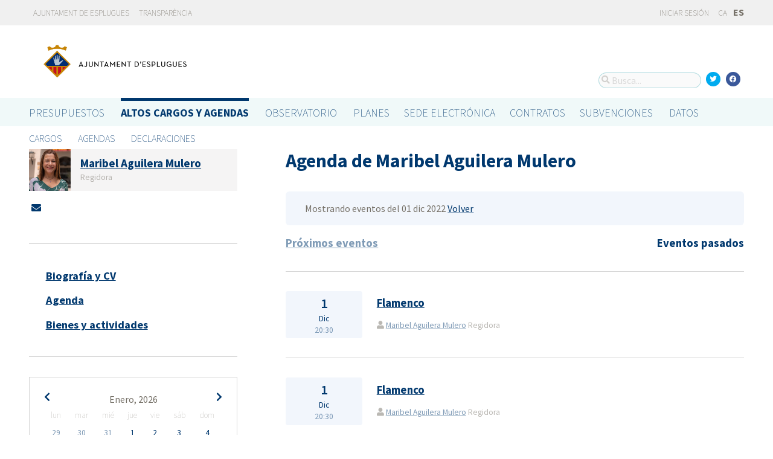

--- FILE ---
content_type: text/html; charset=utf-8
request_url: https://portalobert.esplugues.cat/agendas/maribel-aguilera-mulero/eventos-pasados?date=2022-12-01&list_view=false
body_size: 7589
content:




<!DOCTYPE html>
<html lang="es">

  <head>
    <meta name="viewport" content="width=device-width, initial-scale=1.0, minimum-scale=1.0, maximum-scale=2.0">
    
<title>Agenda de Maribel Aguilera Mulero · Gobierto Esplugues de Ajuntament d&#39;Esplugues de Llobregat · Gobierto</title>
<meta name="description" content="Agenda de Maribel Aguilera Mulero. Altos cargos y Agendas. Gobierto Esplugues">
<meta property="og:title" content="Agenda de Maribel Aguilera Mulero">
<meta property="og:description" content="Agenda de Maribel Aguilera Mulero. Altos cargos y Agendas. Gobierto Esplugues">
<meta property="og:type" content="website">
<meta property="og:url" content="https://portalobert.esplugues.cat/agendas/maribel-aguilera-mulero/eventos-pasados?date=2022-12-01&amp;list_view=false">
<meta property="og:image" content="https://gobierto-populate-production.s3-eu-west-1.amazonaws.com/site-4/sites/logo-2609919d-4ef1-4cc9-ad80-cb595423a41e/logo_esplugues.png">
<meta name="twitter:card" content="summary">
<meta name="twitter:site" content="gobierto">
<meta name="twitter:description" content="Agenda de Maribel Aguilera Mulero. Altos cargos y Agendas. Gobierto Esplugues">
<meta name="twitter:title" content="Agenda de Maribel Aguilera Mulero">
<meta name="twitter:image" content="https://gobierto-populate-production.s3-eu-west-1.amazonaws.com/site-4/sites/logo-2609919d-4ef1-4cc9-ad80-cb595423a41e/logo_esplugues.png">
<!-- module styles -->
  <link rel="stylesheet" media="screen" href="https://assets-transparencia.gobierto.es/assets/people-61d0b0160006b33d42af2a1709a2762ddbd4dc1a6f132e7d8b7874e77a166d7b.css" />

<!-- module libraries -->
  <script src="https://assets-transparencia.gobierto.es/assets/people-5462177c6c9b22d784881202f50a596049b6704a0ee2dbdb6bd9719c18012f1b.js" data-turbolinks-track="true"></script>

<!-- turbolink hooks -->
  <meta name="turbolinks-cache-control" content="no-cache">

<!-- generic content hook -->


<meta name="csrf-param" content="authenticity_token" />
<meta name="csrf-token" content="POtxKY5ezI1oKhCOJObap1UAZSkwUDKlkUU7qmzGyOxPg1yK+MDEIAdqE4gpO1Tk0FuWFiksXUIVbr9Metnurw==" />

  <link rel="shortcut icon" type="image/x-icon" href="https://assets-transparencia.gobierto.es/assets/favicons/favicon-8bf18336222125c89200f3f0fc2cab966e4d712d2c701f191bd933fa0dcbf455.ico" />
<link rel="apple-touch-icon" type="image/x-icon" href="https://assets-transparencia.gobierto.es/assets/favicons/apple-touch-icon-c3ef9e0e10f4f349f69d0df81ca728bf2380eb91ef494e3eb2d96780e4ab3bd3.png" />
<link rel="apple-touch-icon" type="image/x-icon" href="https://assets-transparencia.gobierto.es/assets/favicons/apple-touch-icon-57x57-d1e9fad350f62039afddf7391d00a982b8ddd60d801e6a1b8f08ca426a28abf5.png" sizes="57x57" />
<link rel="apple-touch-icon" type="image/x-icon" href="https://assets-transparencia.gobierto.es/assets/favicons/apple-touch-icon-60x60-0f42c93d0de1e40abfd81c12165b54f5edf9499ad06adfedc2ca3075fa0b2cbe.png" sizes="60x60" />
<link rel="apple-touch-icon" type="image/x-icon" href="https://assets-transparencia.gobierto.es/assets/favicons/apple-touch-icon-72x72-d1242e6a81d6899b0fd0d405d09356d2920efca1fe339b65db2558efbaaf1f3b.png" sizes="72x72" />
<link rel="apple-touch-icon" type="image/x-icon" href="https://assets-transparencia.gobierto.es/assets/favicons/apple-touch-icon-76x76-321df16d30a6a8cf8f3c637f4075443d5766610128560f5b72dca5524cd86a7a.png" sizes="76x76" />
<link rel="apple-touch-icon" type="image/x-icon" href="https://assets-transparencia.gobierto.es/assets/favicons/apple-touch-icon-114x114-179c788e36aa00e9fed4e8572aab6b8947e73dde033e58f3660e231ea640d7c3.png" sizes="114x114" />
<link rel="apple-touch-icon" type="image/x-icon" href="https://assets-transparencia.gobierto.es/assets/favicons/apple-touch-icon-120x120-db6994a10f523c41c4a0e62749e15b742dc89b1f9331311de838941cd83f01e2.png" sizes="120x120" />
<link rel="apple-touch-icon" type="image/x-icon" href="https://assets-transparencia.gobierto.es/assets/favicons/apple-touch-icon-144x144-0bef1e3895890ccc82b7d6d549b11be440f9cf1c995e5ce57c58b7f5d77c7df4.png" sizes="144x144" />
<link rel="apple-touch-icon" type="image/x-icon" href="https://assets-transparencia.gobierto.es/assets/favicons/apple-touch-icon-152x152-5a9ad8aecb9b290fcfdd05e28cfb184452e9eca643933b30a709d3e05a2e42ea.png" sizes="152x152" />
<link rel="apple-touch-icon" type="image/x-icon" href="https://assets-transparencia.gobierto.es/assets/favicons/apple-touch-icon-180x180-c3ef9e0e10f4f349f69d0df81ca728bf2380eb91ef494e3eb2d96780e4ab3bd3.png" sizes="180x180" />
<link rel="icon" type="image/png" href="https://assets-transparencia.gobierto.es/assets/favicons/android-chrome-36x36-3ae850ceed499454ed8f474405a0b0bedcf6c902594eec606e9ac581a3a18819.png" sizes="36x36" />
<link rel="icon" type="image/png" href="https://assets-transparencia.gobierto.es/assets/favicons/android-chrome-48x48-5596574fa6c95d4ffe82da839b447a3f1104d70baec840c32c77ce6571c69248.png" sizes="48x48" />
<link rel="icon" type="image/png" href="https://assets-transparencia.gobierto.es/assets/favicons/android-chrome-72x72-9ea7bcf4a42c0ed1b4777eedb206531da9873b864bf2fb9935889bc9b8efb5b0.png" sizes="72x72" />
<link rel="icon" type="image/png" href="https://assets-transparencia.gobierto.es/assets/favicons/android-chrome-96x96-a740c2a789b079af7d92a5518e361ebcc779b19e77c1cf2af2862577bcea5d22.png" sizes="96x96" />
<link rel="icon" type="image/png" href="https://assets-transparencia.gobierto.es/assets/favicons/android-chrome-144x144-b7ba94428747702734324280e49c04ed5414f05b85d3252f88e0780107a76f8f.png" sizes="144x144" />
<link rel="icon" type="image/png" href="https://assets-transparencia.gobierto.es/assets/favicons/android-chrome-192x192-a898a53c6501ff01d0c1373be5b00c346c4ff8ef22094e27fd6df1d06dc83765.png" sizes="192x192" />
<link rel="icon" type="image/png" href="https://assets-transparencia.gobierto.es/assets/favicons/favicon-16x16-20c29f8c657793d4ef79e5d755383cebe3649b226702b19872d64194c59de8fe.png" sizes="16x16" />
<link rel="icon" type="image/png" href="https://assets-transparencia.gobierto.es/assets/favicons/favicon-32x32-cacd2e6390787bd0031c19ba6c9398e21cf2ac285ab54966ce21ca62c91b039c.png" sizes="32x32" />
<link rel="icon" type="image/png" href="https://assets-transparencia.gobierto.es/assets/favicons/favicon-96x96-901dafb7a000031e4c0109b760829fbb533296b71353aa71b1d94e48fcb066a8.png" sizes="96x96" />
<link rel="icon" type="image/png" href="https://assets-transparencia.gobierto.es/assets/favicons/favicon-194x194-d2140d53388d1c85bf851f1a05b34a7efb17d7fa32fdd2c58abd29cb2caf7e03.png" sizes="194x194" />
<!-- TODO: favicon manifest cannot be loaded via rails/webpacker -->
<meta name="msapplication-TileColor" content="#da532c">
<meta name="msapplication-TileImage" content="https://assets-transparencia.gobierto.es/assets/favicons/mstile-144x144-6e3b718cd946e48baf1837045819df3da221312a09caaf40de575adf6b0fc00a.png">
<meta name="theme-color" content="#da532c">


  <style type="text/css">
a,
h1,
h2,
h3,
.filter_boxed ul li.active a,
body.gobierto_people .person_event-item .date_badge,
button.outline, .button.outline,
.main_people_content .person_header .person_party, .main_people_content .person_header .political_group,
.agenda-switcher,
.metric_boxes .metric_box h3,
header .site_header .main-nav a, 
header .site_header .sub-nav a {
  color: #00386E; /* color_primary */
}
.bubble_legend_wrapper .bubble_legend text,
.timeline .handle {
  fill: #00386E; /* color_primary */
}
header .site_header .main-nav .main-nav-item.active {
  border-top-color: #00386E;
}

.color_bg_main,
.color_main,
input[type=submit], .button, button,
.simple-calendar .today,
input[type="checkbox"]:checked + label span, input[type="radio"]:checked + label span,
.metric_boxes .metric_box .bar,
.metric_boxes .metric_box .bar .line {
  background: #00386E; /* color_primary */
}
.metric_boxes .metric_box .inner {
  background: rgba(0,56,110, .1); /* color_primary_rgb */
}
.agenda-switcher,
.metric_boxes .metric_box .bar .line {
  border-color: background: rgba(0,56,110, .2); /* color_primary_rgb */
}


a:hover {
  color: #2D68C4; /* color_primary_onhover */
}
input[type=submit]:hover, .button:hover, button:hover,
header.meta .site_header menu.complete .section a:hover,
header.meta .site_header menu.complete .close a:hover {
  background: #2D68C4; /* color_primary_onhover */
}
.box,
body.gobierto_people .person_event-item .date_badge,
button.outline, .button.outline,
.main_people_content .person_header .person_party, .main_people_content .person_header .political_group {
  background: rgba(45,104,196, .06); /* color_primary_onhover_rgb */
}
table.block_content th,
input[type="checkbox"]:checked + label, input[type="radio"]:checked + label,
input[type="checkbox"] + label:hover, input[type="radio"] + label:hover {
  background: rgba(45,104,196, .15); /* color_primary_onhover_rgb */
}


table.block_content th {
  color: rgba(0,112,180, 0.5);
}

input[type="checkbox"] + label span, input[type="radio"] + label span {
  border-color: #004570;
}



header.meta .site_header .logo {
  margin: 0;
}

header.meta .site_header .logo img {
  max-width: 340px;
  height: auto;
  margin: 0;
  margin-left: -28px;
}

body.pages_show .side_navigation {
display: none;
}

.people-summary .block h2 {
    text-transform: none;
}

header .site_header .sub-nav a[href="/descarga-datos"] {
  display: none;
}
</style>


  </head>

  <body class="gobierto_people past_person_events index past_person_events_index gobierto_people_people_past_person_events_index" >

    

  <header role="banner" class="meta">

    <div class="slim_nav_bar">
      <div class="column pure-g">
        <div class="desktop_only">

          <div class="pure-u-1-2 pure-u-md-1-2">
              <a href="http://www.esplugues.cat">Ajuntament de Esplugues</a>
<a href="https://www.esplugues.cat/ajuntament/transparencia/">Transparència</a>
          </div>

          <div class="pure-u-1-2 pure-u-md-1-2 right">
            <div class="user_links">
  <div class="pure-menu pure-menu-horizontal">
        <ul class="pure-menu-list left">
          <li class="pure-menu-item">
            <a class="pure-menu-link" href="/user/sessions/new">
              <i class="fas fa-sign-in"></i>
              Iniciar sesión
</a>          </li>
        </ul>
  </div>
</div>



            <span id="subscribable_button">
              
            </span>

            <div class="language_selector">
                    <a data-turbolinks="false" href="/ca/agendas/maribel-aguilera-mulero/eventos-pasados?date=2022-12-01&amp;list_view=false">CA</a>
      <strong>ES</strong>

            </div>

          </div>

        </div>
      </div>
    </div>

    <div class="site_header">

      <div class="column site_header_block">

        <div class="site_header_logo">

          <div class="site_header_image">
              <a href="https://portalobert.esplugues.cat/"><img alt="Ajuntament d&#39;Esplugues de Llobregat" src="https://gobierto-populate-production.s3-eu-west-1.amazonaws.com/site-4/sites/logo-2609919d-4ef1-4cc9-ad80-cb595423a41e/logo_esplugues.png" /></a>
          </div>

          <div class="mobile_only right">
            <div class="hamburger_container">
              <a class="nav_control" href="#">
                <i class="fas fa-bars" aria-label="Inicio"></i>
</a>            </div>
          </div>

        </div>

        <div class="site_header_social">

          <div class="search-box">

  <i class="fas fa-search"></i>


    <input id="gobierto_search" name="q" class="search-box_input" type="text" placeholder="Busca..." aria-label="Busca...">
    <div id="search_results" class="search_result_list"></div>


</div>


          <div class="social_links_container js-mobile-buttons" data-share>
              <a class="social_share twitter" data-share-network="twitter" data-track-event="Social Share|Click Twitter|Header"><i class="fab fa-twitter"></i></a>
              <a class="social_share facebook" data-share-network="facebook" data-track-event="Social Share|Click Facebook|Header"><i class="fab fa-facebook"></i></a>
          </div>

          <div class="mobile_only js-mobile-buttons">
            <div class="scroll-up">
              <span class="fa-stack">
                <i class="fas fa-circle fa-stack-2x"></i>
                <i class="fas fa-angle-up fa-stack-1x fa-inverse"></i>
              </span>
            </div>
          </div>

        </div>

      </div>

      <nav class="nav main-nav" aria-hidden="false" aria-label="main navigation">
  <div class="column">
        <div class="main-nav-item">
  <a data-turbolinks="false" href="/">Presupuestos</a>
</div>

          <div class="main-nav-item active">
    <a data-turbolinks="false" href="/cargos-y-agendas">Altos cargos y Agendas</a>
  </div>

        <div class="main-nav-item">
  <a data-turbolinks="false" href="/observatorio">Observatorio</a>
</div>

        <div class="main-nav-item">
  <a data-turbolinks="false" href="/planes/pam/2023">Planes</a>
</div>

        <div id="gobierto-data-top-menu" class="main-nav-item">
  <a data-turbolinks="false" href="/datos">Datos</a>
</div>

        
  </div>
</nav>

<nav class="nav sub-nav" role="navigation" aria-hidden="false" aria-label="secondary navigation">
  <div class="column">
      <div class="sub-nav-item">
      <a data-turbolinks="false" href="/personas">Cargos</a>
  </div>
  <div class="sub-nav-item">
      <a data-turbolinks="false" href="/agendas">Agendas</a>
  </div>
  <div class="sub-nav-item">
      <a data-turbolinks="false" href="/declaraciones">Declaraciones</a>
  </div>

  </div>
</nav>


      <div class="mobile_only site_header--mobile">
        <!-- static menu -->
        <div class="header js-mobile-header">

  <div class="main-nav">
    <div class="column">
          <div class="main-nav-item">
    <a data-turbolinks="false" href="/cargos-y-agendas">Altos cargos y Agendas</a>
  </div>

    </div>
  </div>

  <div class="sub-nav">
    <div class="submenu-container">

      <div class="column sub-nav-flex">
        <div class="sub-nav-item">
          
        </div>
        <div class="dropdown-button js-submenu-toggle">
          <div class="button-container">
            <i class="fas fa-caret-down"></i>
          </div>
        </div>
      </div>

      <div class="submenu-dropdown-container">
        <div class="submenu-dropdown js-slider">
          <div class="column dropdown-items">
              <div class="sub-nav-item">
      <a data-turbolinks="false" href="/personas">Cargos</a>
  </div>
  <div class="sub-nav-item">
      <a data-turbolinks="false" href="/agendas">Agendas</a>
  </div>
  <div class="sub-nav-item">
      <a data-turbolinks="false" href="/declaraciones">Declaraciones</a>
  </div>

            <div class="dropdown-button js-submenu-toggle">
              <i class="fas fa-times"></i>
            </div>
          </div>
        </div>
      </div>
    </div>
  </div>

</div>


        <!-- hamburger menu -->
        <nav class="navigation js-mobile-nav">

  <div class="navigation-wrap">
    <div class="navigation-item column">
      <div class="main-nav-item">
        <div class="search-box">

  <i class="fas fa-search"></i>


    <input id="gobierto_search_mobile" name="q" class="search-box_input" type="text" placeholder="Busca..." aria-label="Busca...">
    <div id="search_results" class="search_result_list"></div>


</div>

      </div>
    </div>
  </div>

    <!-- Modules loop -->
      <div class="navigation-wrap">
        <div class="navigation-item column">
          <div class="main-nav-item">
  <a data-turbolinks="false" href="/">Presupuestos</a>
</div>

          <div class="dropdown-button js-item-toggle">
            <div class="button-container">
              <i class="fas fa-caret-down"></i>
            </div>
          </div>
        </div>
        <div class="navigation-subitem-container">
          <div class="navigation-subitem js-slider ">
            <div class="subitem-container">
              <div class="sub-nav-item">
    <a data-turbolinks="false" href="/presupuestos/resumen/2025">Presupuestos</a>
</div>
<div class="sub-nav-item">
    <a data-turbolinks="false" href="/presupuestos/ejecucion/2025">Ejecución</a>
</div>
<div class="sub-nav-item">
    <a data-turbolinks="false" href="/presupuestos/guia">Guía</a>
</div>
  <div class="sub-nav-item">
      <a class="" data-turbolinks="false" href="/presupuestos/recibo">Recibo</a>
  </div>
  <div class="sub-nav-item">
    <a class="" data-turbolinks="false" href="/presupuestos/proveedores-facturas">Proveedores y Facturas</a>
  </div>
<div class="sub-nav-item">
  <a data-turbolinks="false" href="/descarga-datos">Datos</a>
</div>

            </div>
          </div>
        </div>
      </div>
      <div class="navigation-wrap">
        <div class="navigation-item column">
            <div class="main-nav-item">
    <a data-turbolinks="false" href="/cargos-y-agendas">Altos cargos y Agendas</a>
  </div>

          <div class="dropdown-button js-item-toggle">
            <div class="button-container">
              <i class="fas fa-caret-down"></i>
            </div>
          </div>
        </div>
        <div class="navigation-subitem-container">
          <div class="navigation-subitem js-slider is-open">
            <div class="subitem-container">
                <div class="sub-nav-item">
      <a data-turbolinks="false" href="/personas">Cargos</a>
  </div>
  <div class="sub-nav-item">
      <a data-turbolinks="false" href="/agendas">Agendas</a>
  </div>
  <div class="sub-nav-item">
      <a data-turbolinks="false" href="/declaraciones">Declaraciones</a>
  </div>

            </div>
          </div>
        </div>
      </div>
      <div class="navigation-wrap">
        <div class="navigation-item column">
          <div class="main-nav-item">
  <a data-turbolinks="false" href="/observatorio">Observatorio</a>
</div>

          <div class="dropdown-button js-item-toggle">
            <div class="button-container">
              <i class="fas fa-caret-down"></i>
            </div>
          </div>
        </div>
        <div class="navigation-subitem-container">
          <div class="navigation-subitem js-slider ">
            <div class="subitem-container">
                <div class="sub-nav-item">
    <a data-turbolinks="false" href="/observatorio#poblacion">Población</a>
  </div>
  <div class="sub-nav-item">
    <a data-turbolinks="false" href="/observatorio#empleo">Empleo</a>
  </div>
  <div class="sub-nav-item">
    <a data-turbolinks="false" href="/observatorio#economia">Economía</a>
  </div>


            </div>
          </div>
        </div>
      </div>
      <div class="navigation-wrap">
        <div class="navigation-item column">
          <div class="main-nav-item">
  <a data-turbolinks="false" href="/planes/pam/2023">Planes</a>
</div>

          <div class="dropdown-button js-item-toggle">
            <div class="button-container">
              <i class="fas fa-caret-down"></i>
            </div>
          </div>
        </div>
        <div class="navigation-subitem-container">
          <div class="navigation-subitem js-slider ">
            <div class="subitem-container">
                <div class="sub-nav-item ">
    <a href="/planes/pam/2023">Plan de Gobierno (PAM)</a>
  </div>
  <div class="sub-nav-item ">
    <a href="/planes/smart-city/2018">Smart City</a>
  </div>

            </div>
          </div>
        </div>
      </div>
      <div class="navigation-wrap">
        <div class="navigation-item column">
          <div id="gobierto-data-top-menu" class="main-nav-item">
  <a data-turbolinks="false" href="/datos">Datos</a>
</div>

          <div class="dropdown-button js-item-toggle">
            <div class="button-container">
              <i class="fas fa-caret-down"></i>
            </div>
          </div>
        </div>
        <div class="navigation-subitem-container">
          <div class="navigation-subitem js-slider ">
            <div class="subitem-container">
              <div class="sub-nav-item">
  <a data-turbolinks="false" href="/datos/">Conjuntos de datos</a>
</div>
<div class="sub-nav-item">
  <a data-turbolinks="false" href="/datos/v/visualizaciones">Visualizaciones</a>
</div>

            </div>
          </div>
        </div>
      </div>
      <div class="navigation-wrap">
        <div class="navigation-item column">
          
          <div class="dropdown-button js-item-toggle">
            <div class="button-container">
              <i class="fas fa-caret-down"></i>
            </div>
          </div>
        </div>
        <div class="navigation-subitem-container">
          <div class="navigation-subitem js-slider ">
            <div class="subitem-container">
              
            </div>
          </div>
        </div>
      </div>

  <div class="navigation-wrap">
      <div class="navigation-item column">
        <div class="main-nav-item">
          <a data-turbolinks="false" href="/user/sessions/new">Haga login o regístrese</a>
        </div>
      </div>
  </div>

  <!-- nav-footer -->
  <div class="navigation-wrap">
    <div class="navigation-footer">

      <div class="footer-top js-secondary_nav">
        
      </div>

      <div class="footer-bottom p_v_1">
        <div class="column">
          <a href="http://www.esplugues.cat">Ajuntament de Esplugues</a>
<a href="https://www.esplugues.cat/ajuntament/transparencia/">Transparència</a>
        </div>
      </div>

    </div>
  </div>
</nav>

      </div>

    </div>

  </header>


    <main role="main" class="container">
      
      
  <div class="column">

    <div class="pure-g">

      <div class="pure-u-1 pure-u-md-7-24">

        <div class="person_header_small clearfix">
          <div class="person-item pure-g">


    <div class="pure-u-1 pure-u-md-1-5">
      <a href="/personas/maribel-aguilera-mulero">
          <img class="avatar" alt="Foto de Maribel Aguilera Mulero" src="https://gobierto-populate-production.s3.eu-west-1.amazonaws.com/site-4/gobierto_people/people/avatar-4768a9ca-d0a1-4b47-adcd-677aae21b610/Maribel%20Aguilera_17.06.23%20%282%29.jpg" />
</a>    </div>


  <div class="pure-u-1 person-name pure-u-md-4-5">
    <a href="/personas/maribel-aguilera-mulero">
      <h2>Maribel Aguilera Mulero</h2>
</a>    <div class="soft tipsit" title="">
      Regidora
    </div>
  </div>

</div>

          <div class="contact-methods">
  <ul>





      <li>
        <a title="Envía un correo-e" href="/personas/maribel-aguilera-mulero/contacto">
          <i class="fas fa-envelope"></i> <span>Envía un correo-e</span>
</a>      </li>
  </ul>
</div>

          
        </div>

          <div class="separator"></div>

  <div class="people-navigation">

    <ul>
        <li><h3><a class="" href="/personas/maribel-aguilera-mulero/biografia">Biografía y CV</a></h3></li>
        <li><h3><a class="" href="/agendas/maribel-aguilera-mulero">Agenda</a></h3></li>
        <li><h3><a class="" href="/declaraciones/maribel-aguilera-mulero">Bienes y actividades</a></h3></li>
    </ul>

  </div>

  <div class="separator"></div>

  <div class="calendar-component m_v_2">
    <div class="simple-calendar">
  <div class="calendar-heading">
    <a id="previous-month-link" aria-label="previous-month-link" href="/agendas/maribel-aguilera-mulero/eventos-pasados?date=2022-12-01&amp;list_view=false&amp;start_date=2025-12-28">
      <i class="fas fa-chevron-left f_left"></i>
</a>    <span class="calendar-title">Enero, 2026</span>
    <a id="next-month-link" aria-label="next-month-link" href="/agendas/maribel-aguilera-mulero/eventos-pasados?date=2022-12-01&amp;list_view=false&amp;start_date=2026-02-02">
      <i class="fas fa-chevron-right f_right"></i>
</a>  </div>

  <table class="table table-striped">
    <thead>
      <tr>
          <th>lun</th>
          <th>mar</th>
          <th>mié</th>
          <th>jue</th>
          <th>vie</th>
          <th>sáb</th>
          <th>dom</th>
      </tr>
    </thead>

    <tbody>
        <tr>
            <td class="day wday-1 past prev-month has-events">

      <a href="/agendas/maribel-aguilera-mulero/eventos-pasados?date=2025-12-29&amp;list_view=false">29</a>
</td>            <td class="day wday-2 past prev-month has-events">

      <a href="/agendas/maribel-aguilera-mulero/eventos-pasados?date=2025-12-30&amp;list_view=false">30</a>
</td>            <td class="day wday-3 past prev-month has-events">

      <a href="/agendas/maribel-aguilera-mulero/eventos-pasados?date=2025-12-31&amp;list_view=false">31</a>
</td>            <td class="day wday-4 past current-month has-events">

      <a href="/agendas/maribel-aguilera-mulero/eventos-pasados?date=2026-01-01&amp;list_view=false">1</a>
</td>            <td class="day wday-5 past current-month has-events">

      <a href="/agendas/maribel-aguilera-mulero/eventos-pasados?date=2026-01-02&amp;list_view=false">2</a>
</td>            <td class="day wday-6 past current-month has-events">

      <a href="/agendas/maribel-aguilera-mulero/eventos-pasados?date=2026-01-03&amp;list_view=false">3</a>
</td>            <td class="day wday-0 past current-month has-events">

      <a href="/agendas/maribel-aguilera-mulero/eventos-pasados?date=2026-01-04&amp;list_view=false">4</a>
</td>        </tr>
        <tr>
            <td class="day wday-1 past current-month has-events">

      <a href="/agendas/maribel-aguilera-mulero/eventos-pasados?date=2026-01-05&amp;list_view=false">5</a>
</td>            <td class="day wday-2 past current-month has-events">

      <a href="/agendas/maribel-aguilera-mulero/eventos-pasados?date=2026-01-06&amp;list_view=false">6</a>
</td>            <td class="day wday-3 past current-month has-events">

      <a href="/agendas/maribel-aguilera-mulero/eventos-pasados?date=2026-01-07&amp;list_view=false">7</a>
</td>            <td class="day wday-4 past current-month has-events">

      <a href="/agendas/maribel-aguilera-mulero/eventos-pasados?date=2026-01-08&amp;list_view=false">8</a>
</td>            <td class="day wday-5 past current-month has-events">

      <a href="/agendas/maribel-aguilera-mulero/eventos-pasados?date=2026-01-09&amp;list_view=false">9</a>
</td>            <td class="day wday-6 past current-month">

      10
</td>            <td class="day wday-0 past current-month">

      11
</td>        </tr>
        <tr>
            <td class="day wday-1 past current-month has-events">

      <a href="/agendas/maribel-aguilera-mulero/eventos-pasados?date=2026-01-12&amp;list_view=false">12</a>
</td>            <td class="day wday-2 past current-month has-events">

      <a href="/agendas/maribel-aguilera-mulero/eventos-pasados?date=2026-01-13&amp;list_view=false">13</a>
</td>            <td class="day wday-3 past current-month has-events">

      <a href="/agendas/maribel-aguilera-mulero/eventos-pasados?date=2026-01-14&amp;list_view=false">14</a>
</td>            <td class="day wday-4 past current-month has-events">

      <a href="/agendas/maribel-aguilera-mulero/eventos-pasados?date=2026-01-15&amp;list_view=false">15</a>
</td>            <td class="day wday-5 past current-month has-events">

      <a href="/agendas/maribel-aguilera-mulero/eventos-pasados?date=2026-01-16&amp;list_view=false">16</a>
</td>            <td class="day wday-6 past current-month has-events">

      <a href="/agendas/maribel-aguilera-mulero/eventos-pasados?date=2026-01-17&amp;list_view=false">17</a>
</td>            <td class="day wday-0 past current-month has-events">

      <a href="/agendas/maribel-aguilera-mulero/eventos-pasados?date=2026-01-18&amp;list_view=false">18</a>
</td>        </tr>
        <tr>
            <td class="day wday-1 past current-month has-events">

      <a href="/agendas/maribel-aguilera-mulero/eventos-pasados?date=2026-01-19&amp;list_view=false">19</a>
</td>            <td class="day wday-2 past current-month has-events">

      <a href="/agendas/maribel-aguilera-mulero/eventos-pasados?date=2026-01-20&amp;list_view=false">20</a>
</td>            <td class="day wday-3 past current-month has-events">

      <a href="/agendas/maribel-aguilera-mulero/eventos-pasados?date=2026-01-21&amp;list_view=false">21</a>
</td>            <td class="day wday-4 past current-month has-events">

      <a href="/agendas/maribel-aguilera-mulero/eventos-pasados?date=2026-01-22&amp;list_view=false">22</a>
</td>            <td class="day wday-5 past current-month has-events">

      <a href="/agendas/maribel-aguilera-mulero/eventos-pasados?date=2026-01-23&amp;list_view=false">23</a>
</td>            <td class="day wday-6 past current-month has-events">

      <a href="/agendas/maribel-aguilera-mulero/eventos-pasados?date=2026-01-24&amp;list_view=false">24</a>
</td>            <td class="day wday-0 past current-month has-events">

      <a href="/agendas/maribel-aguilera-mulero/eventos-pasados?date=2026-01-25&amp;list_view=false">25</a>
</td>        </tr>
        <tr>
            <td class="day wday-1 past current-month has-events">

      <a href="/agendas/maribel-aguilera-mulero/eventos-pasados?date=2026-01-26&amp;list_view=false">26</a>
</td>            <td class="day wday-2 past current-month has-events">

      <a href="/agendas/maribel-aguilera-mulero/eventos-pasados?date=2026-01-27&amp;list_view=false">27</a>
</td>            <td class="day wday-3 past current-month has-events">

      <a href="/agendas/maribel-aguilera-mulero/eventos-pasados?date=2026-01-28&amp;list_view=false">28</a>
</td>            <td class="day wday-4 past current-month has-events">

      <a href="/agendas/maribel-aguilera-mulero/eventos-pasados?date=2026-01-29&amp;list_view=false">29</a>
</td>            <td class="day wday-5 today start-date current-month has-events">

      <a href="/agendas/maribel-aguilera-mulero/eventos-pasados?date=2026-01-30&amp;list_view=false">30</a>
</td>            <td class="day wday-6 future current-month">

      31
</td>            <td class="day wday-0 future next-month">

      1
</td>        </tr>
    </tbody>
  </table>
</div>
  </div>

<div class="download_open_data">
  <i class="fas fa-table"></i>
  <a href="https://portalobert.esplugues.cat/descarga-datos">Descargue los datos en formato reutilizable</a>
</div>



      </div>

      <div class="pure-u-1 pure-u-md-17-24 main_people_content">

        
<div class="person_header">
  <h2>Agenda de Maribel Aguilera Mulero</h2>
</div>

<div class="events-summary person_event-list item-list" style="">

  <div class="events-filter">

      <div class="box">
        <div class="inner">
          Mostrando eventos del 01 dic 2022
          <a href="/agendas/maribel-aguilera-mulero">Volver</a>
        </div>
      </div>

    <div class="pure-g block">

      <div class="pure-u-1 pure-u-md-1-2">

        <h3 class="filter-option ">
            <a href="/agendas/maribel-aguilera-mulero?list_view=true">Próximos eventos</a>
        </h3>

      </div>

      <div class="pure-u-1 pure-u-md-1-2 right">

        <h3 class="filter-option active">
            Eventos pasados
        </h3>

      </div>

    </div>

  </div>

  <div id="events">
      <div class="person_event-item person-item pure-g">

  <div class="date_badge pure-u-1 pure-u-md-1-6">
    <div class="day">1</div>
    <div class="month">Dic</div>
    <div class="hour">20:30</div>
  </div>

  <div class="pure-u-1 pure-u-md-5-6 event-content">

    <h3>
        <a href="/agendas/maribel-aguilera-mulero/2022-11-25-flamenco-2">Flamenco</a>
    </h3>

    <div class="soft meta">
      <div>
        <i class="fas fa-user"></i>
          <a href="/personas/maribel-aguilera-mulero">Maribel Aguilera Mulero</a>
          Regidora
      </div>

    </div>

  </div>

</div>
<div class="person_event-item person-item pure-g">

  <div class="date_badge pure-u-1 pure-u-md-1-6">
    <div class="day">1</div>
    <div class="month">Dic</div>
    <div class="hour">20:30</div>
  </div>

  <div class="pure-u-1 pure-u-md-5-6 event-content">

    <h3>
        <a href="/agendas/maribel-aguilera-mulero/2022-11-26-flamenco">Flamenco</a>
    </h3>

    <div class="soft meta">
      <div>
        <i class="fas fa-user"></i>
          <a href="/personas/maribel-aguilera-mulero">Maribel Aguilera Mulero</a>
          Regidora
      </div>

    </div>

  </div>

</div>
<div class="person_event-item person-item pure-g">

  <div class="date_badge pure-u-1 pure-u-md-1-6">
    <div class="day">1</div>
    <div class="month">Dic</div>
    <div class="hour">20:30</div>
  </div>

  <div class="pure-u-1 pure-u-md-5-6 event-content">

    <h3>
        <a href="/agendas/maribel-aguilera-mulero/2022-11-23-flamenco-2">Flamenco</a>
    </h3>

    <div class="soft meta">
      <div>
        <i class="fas fa-user"></i>
          <a href="/personas/maribel-aguilera-mulero">Maribel Aguilera Mulero</a>
          Regidora
      </div>

    </div>

  </div>

</div>
<div class="person_event-item person-item pure-g">

  <div class="date_badge pure-u-1 pure-u-md-1-6">
    <div class="day">1</div>
    <div class="month">Dic</div>
    <div class="hour">20:30</div>
  </div>

  <div class="pure-u-1 pure-u-md-5-6 event-content">

    <h3>
        <a href="/agendas/maribel-aguilera-mulero/2022-11-22-flamenco-2">Flamenco</a>
    </h3>

    <div class="soft meta">
      <div>
        <i class="fas fa-user"></i>
          <a href="/personas/maribel-aguilera-mulero">Maribel Aguilera Mulero</a>
          Regidora
      </div>

    </div>

  </div>

</div>
<div class="person_event-item person-item pure-g">

  <div class="date_badge pure-u-1 pure-u-md-1-6">
    <div class="day">1</div>
    <div class="month">Dic</div>
    <div class="hour">20:30</div>
  </div>

  <div class="pure-u-1 pure-u-md-5-6 event-content">

    <h3>
        <a href="/agendas/maribel-aguilera-mulero/2022-11-21-flamenco-2">Flamenco</a>
    </h3>

    <div class="soft meta">
      <div>
        <i class="fas fa-user"></i>
          <a href="/personas/maribel-aguilera-mulero">Maribel Aguilera Mulero</a>
          Regidora
      </div>

    </div>

  </div>

</div>
<div class="person_event-item person-item pure-g">

  <div class="date_badge pure-u-1 pure-u-md-1-6">
    <div class="day">1</div>
    <div class="month">Dic</div>
    <div class="hour">20:30</div>
  </div>

  <div class="pure-u-1 pure-u-md-5-6 event-content">

    <h3>
        <a href="/agendas/maribel-aguilera-mulero/2022-11-20-flamenco-2">Flamenco</a>
    </h3>

    <div class="soft meta">
      <div>
        <i class="fas fa-user"></i>
          <a href="/personas/maribel-aguilera-mulero">Maribel Aguilera Mulero</a>
          Regidora
      </div>

    </div>

  </div>

</div>
<div class="person_event-item person-item pure-g">

  <div class="date_badge pure-u-1 pure-u-md-1-6">
    <div class="day">1</div>
    <div class="month">Dic</div>
    <div class="hour">20:30</div>
  </div>

  <div class="pure-u-1 pure-u-md-5-6 event-content">

    <h3>
        <a href="/agendas/maribel-aguilera-mulero/2022-11-29-flamenco">Flamenco</a>
    </h3>

    <div class="soft meta">
      <div>
        <i class="fas fa-user"></i>
          <a href="/personas/maribel-aguilera-mulero">Maribel Aguilera Mulero</a>
          Regidora
      </div>

    </div>

  </div>

</div>
<div class="person_event-item person-item pure-g">

  <div class="date_badge pure-u-1 pure-u-md-1-6">
    <div class="day">1</div>
    <div class="month">Dic</div>
    <div class="hour">20:30</div>
  </div>

  <div class="pure-u-1 pure-u-md-5-6 event-content">

    <h3>
        <a href="/agendas/maribel-aguilera-mulero/2022-11-28-flamenco">Flamenco</a>
    </h3>

    <div class="soft meta">
      <div>
        <i class="fas fa-user"></i>
          <a href="/personas/maribel-aguilera-mulero">Maribel Aguilera Mulero</a>
          Regidora
      </div>

    </div>

  </div>

</div>




  </div>

</div>




      </div>

    </div>

  </div>


    </main>

      <footer role="contentinfo">

    <div class="column pure-g">

      <div class="pure-u-1 mobile_only">
        <a class="nav_control" href="#">
          <i class="fas fa-bars"></i> Menú
</a>      </div>

      <div class="pure-u-1 pure-u-md-9-24">
        <a href="https://portalobert.esplugues.cat/"><img class="logo" alt="Ajuntament d&#39;Esplugues de Llobregat" src="https://gobierto-populate-production.s3-eu-west-1.amazonaws.com/site-4/sites/logo-2609919d-4ef1-4cc9-ad80-cb595423a41e/logo_esplugues.png" /></a>
      </div>

      <div class="pure-u-1 pure-u-md-15-24 custom_html_footer">
        <img src="https://gobierto-populate-staging.s3.eu-west-1.amazonaws.com/site-9/gobierto_attachments/attachments/file-dcde5a66-3b93-4487-947e-b230f3663ed5/logo_footer_esplugues.png">

<script>
$(function() {
var $el = $('.main-nav a[href="/planes/pam/2023"]').parent();
if($el.length) {
  var text_sede = 'SEU ELECTRÔNICA';
  var text_contratos = 'Contractes';
  var text_subvenciones = 'Subvencions';
  if(I18n.locale === "es") {
    text_sede = 'SEDE ELECTRÓNICA';
    text_contratos = 'Contratos';
    text_subvenciones = 'Subvenciones';
  }
  $('<div class="main-nav-item"><a target="_blank" data-turbolinks="false" href="https://sede.esplugues.cat/portal/pestana.do?pes_cod=4&ent_id=1&idioma=2">'+text_sede+'</a></div><div class="main-nav-item"><a data-turbolinks="false" href="/visualizaciones/contratos">'+text_contratos+'</a></div><div class="main-nav-item"><a data-turbolinks="false" href="/visualizaciones/subvenciones">'+text_subvenciones+'</a></div>').insertAfter($el);
}
});

// Add a text in the intro 
var budgets_intro_text = $('body.budgets_index > div.container > div > div:nth-child(1) > div.pure-g.header_block_inline > div:nth-child(1) > p:nth-child(2)');
$('<p><a href="https://www.esplugues.cat/ajuntament/informacio-economica/pressupost-municipal/pressupost-municipal-exercici-2024/">Consulta el projecte de pressupost 2024</a></p>').insertAfter(budgets_intro_text);

</script>
      </div>

    </div>

    <div class="column pure-g footer_tools">

      <div class="pure-u-1 pure-u-md-9-24 copyright_notice">
        © 2026 Ajuntament d&#39;Esplugues de Llobregat
      </div>


      <div class="pure-u-1 pure-u-md-5-24">
      </div>

    </div>

    <div class="center gobierto_notice">
      <p><small>Web basada en <a href="https://gobierto.es">Gobierto</a></small></p>
    </div>

  </footer>


      <script type="text/javascript">
    (function(i,s,o,g,r,a,m){i['GoogleAnalyticsObject']=r;i[r]=i[r]||function(){
    (i[r].q=i[r].q||[]).push(arguments)},i[r].l=1*new Date();a=s.createElement(o),
    m=s.getElementsByTagName(o)[0];a.async=1;a.src=g;m.parentNode.insertBefore(a,m)
    })(window,document,'script','https://www.google-analytics.com/analytics.js','ga');

    function gaCall(){
      var args = arguments;
      ga(function() {
        var allTrackers = ga.getAll();
        for(var i in allTrackers) {
          new_args = [allTrackers[i].get('name')+'.'+args[0]];
          for(var n = 1; n < args.length; n++){
            new_args.push(args[n]);
          }
          ga.apply(this, new_args);

        }
      });
    }

    ga('create', 'UA-12544601-9', 'auto');
    gaCall('send', 'pageview');
  </script>


<!-- generic content hook -->


<!-- site js variables -->
<script type="text/javascript">
  window.I18n = window.I18n || {};
  window.I18n.defaultLocale = "es";
  window.I18n.locale = "es";

  window.searchClient = {
    searchable_types: ["GobiertoPeople::Person","GobiertoPeople::PersonPost","GobiertoPeople::PersonStatement","GobiertoBudgets::BudgetLine","GobiertoPlans::Node","GobiertoData::Dataset","GobiertoCms::Page","GobiertoCalendars::Event"]
  };
  window.populateData = {
    token: "yaqWIWRlO_fbLEhVyfnmgg",
      municipalityId: "8077",
      municipalityName: "Esplugues de Llobregat",
      provinceId: "8",
      provinceName: "Barcelona",
      ccaaId: "9",
      ccaaName: "Cataluña",
    year: 2017,
    endpoint: "https://datos.gobierto.es/api/v1/data/data.json?sql="
  };
  window.populateDataYear = {
    currentYear: 2026
  };
  window.gobiertoAPI = {
    current_user_id: "",
    token: ""
  };
</script>

<!-- page controller initialization -->



  </body>
</html>




